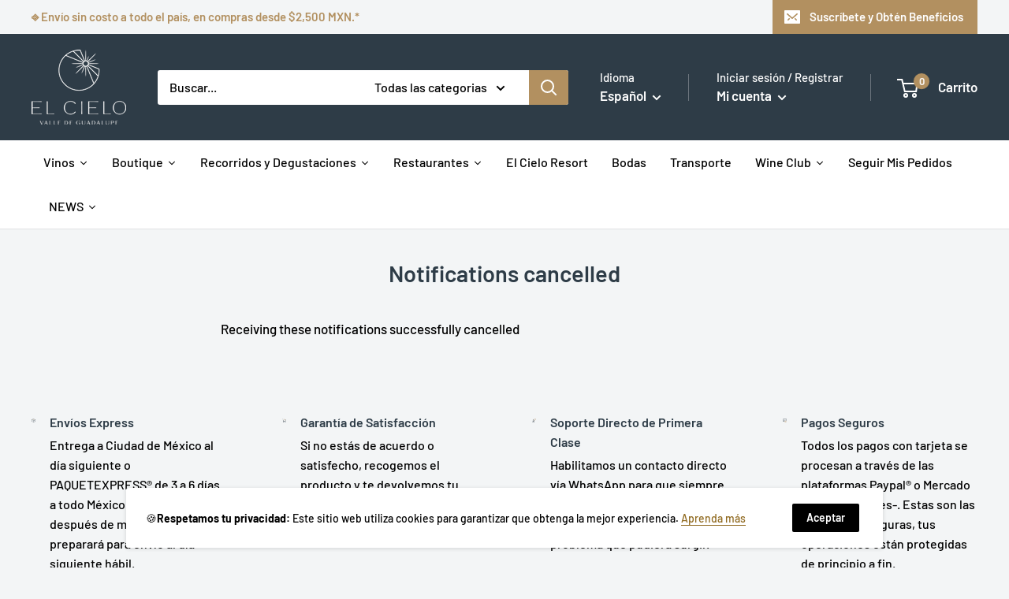

--- FILE ---
content_type: text/css
request_url: https://vinoselcielo.com/cdn/shop/t/29/assets/engine.css?v=15844048221295295571664904562&enable_css_minification=1
body_size: 1795
content:
.mi-be-datepicker-select .DateRangePicker_picker,.mi-be .mi-dropdown .mi-dropdown-layout{z-index:1050}[data-mirai-engine=mirai_be] .mi-be-chain-select .mi-be-chain-field label{width:150px}[data-mirai-engine=mirai_be] .mi-be-chain-select .mi-be-chain-dropdown{width:250px}body.bookingstep,body.mi-chain_results{margin:0;font-family:Encode Sans,Arial}body.bookingstep [data-mirai-engine=mirai_be],body.club [data-mirai-engine=mirai_be]{background:#d7d7d7;padding:10px 0}[data-mirai-engine=mirai_be] .mi-be{background:transparent;font-size:14px;color:#3d3d3d}[data-mirai-engine=mirai_be] .mi-be-chain-field,[data-mirai-engine=mirai_be] .DateRangePickerInput,[data-mirai-engine=mirai_be] .mi-be-multiroom-field,[data-mirai-engine=mirai_be] .mi-be-promo-field{padding:10px;background-color:#fff;margin-right:5px;border:1px solid #DEDEDE}.DateRangePickerInput.DateRangePickerInput_1{padding:12px 10px}[data-mirai-engine=mirai_be] .mi-dropdown .mi-dropdown-button label,[data-mirai-engine=mirai_be] .mi-be-datepicker-select .DateRangePickerInput .DateInput .DateInput_input,[data-mirai-engine=mirai_be] .mi-be-promo-field label input,[data-mirai-engine=mirai_be] .mi-be-book-btn{line-height:50px;height:50px}[data-mirai-engine=mirai_be] .mi-be .mi-be-datepicker-select .DateRangePickerInput .DateRangePickerInput_calendarIcon,[data-mirai-engine=mirai_be] .mi-be .mi-be-multiroom-field span.mi-ico-dropdown,[data-mirai-engine=mirai_be] .mi-be .mi-be-promo-field span.mi-ico-code{font-size:16px;color:#906a20}[data-mirai-engine=mirai_be] .mi-be-datepicker-select .DateRangePickerInput .DateRangePickerInput_arrow svg{fill:#999}[data-mirai-engine=mirai_be] .mi-be .mi-dropdown .mi-dropdown-button .mi-ico-arrow-down-dark{color:#999}.CalendarDay__default:hover,[class*=CalendarDay__selected],.CalendarDay__hovered_span,.CalendarDay__hovered_span:active,.mi-be-datepicker-select .DateRangePickerInput .DateInput .DateInput_input__focused,.mi-be.mi-be-mobile .mi-be-modal .mi-be-modal-main .mi-be-modal-fields input.DateInput_input__focused{-webkit-transition:all .3s ease;-moz-transition:all .3s ease;-ms-transition:all .3s ease;-o-transition:all .3s ease;transition:all .3s ease;background-color:#e4d2af;color:#555}.mi-be-datepicker-select .DateRangePickerInput .DateInput .DateInput_input__focused::placeholder{color:#555}.mi-be-datepicker-select .DateRangePickerInput .DateInput .DateInput_input__focused::-webkit-input-placeholder{color:#555}.mi-be-datepicker-select .DateRangePickerInput .DateInput .DateInput_input__focused:-moz-placeholder{color:#555}.mi-be-datepicker-select .DateRangePickerInput .DateInput .DateInput_input__focused:-ms-input-placeholder{color:#555}.mi-be.mi-be-mobile .mi-be-modal .mi-be-modal-main .mi-be-modal-fields input[type=text].DateInput_input__focused::placeholder{color:#555}.mi-be.mi-be-mobile .mi-be-modal .mi-be-modal-main .mi-be-modal-fields input[type=text].DateInput_input__focused::-webkit-input-placeholder{color:#555}.mi-be.mi-be-mobile .mi-be-modal .mi-be-modal-main .mi-be-modal-fields input[type=text].DateInput_input__focused:-moz-placeholder{color:#555}.mi-be.mi-be-mobile .mi-be-modal .mi-be-modal-main .mi-be-modal-fields input[type=text].DateInput_input__focused:-ms-input-placeholder{color:#555}.CalendarDay__selected_end,.CalendarDay__selected_end:hover{background-color:#906a20;color:#eee}[class^=mi-] .mi-s-color-button,.mi-be .mi-be-book-btn,.mi-rs .mi-rs-cart-btn,.mi-rs .mi-rs-add-btn,.mi-rs .mi-na-option-date-btn,.mi-rs .mi-na-option-hotel-btn,.mi-rs .mi-cf-form-data-btn,button.mi-modal-close-btn,.mi-rs .mi-rs-rate-select-room-btn,.mi-be.mi-be-mobile .mi-be-modal .mi-be-multiroom-footer .mi-be-multiroom-footer-confirm,.mi-be.mi-be-mobile .mi-be-modal .mi-be-modal-footer .mi-be-date-picker-confirm{background-color:#906a20;color:#fff;border-radius:0;border:0;-webkit-transition:.3s all;transition:.3s all}[class^=mi-] .mi-s-color-button:hover,.mi-be .mi-be-book-btn:hover,.mi-rs .mi-rs-cart-btn:hover,.mi-rs .mi-rs-add-btn:hover,.mi-rs .mi-na-option-date-btn:hover,.mi-rs .mi-na-option-hotel-btn:hover,.mi-rs .mi-cf-form-data-btn:hover,button.mi-modal-close-btn:hover,.mi-rs .mi-rs-rate-select-room-btn:hover,.mi-be.mi-be-mobile .mi-be-modal .mi-be-multiroom-footer .mi-be-multiroom-footer-confirm:hover,.mi-be.mi-be-mobile .mi-be-modal .mi-be-modal-footer .mi-be-date-picker-confirm:hover{background-color:#d5a139}.mi-be .mi-be-book-btn{padding:14px 20px}.mi-s-color-link,.mi-s-color-link-wrapper a,.mi-rs .mi-rs-room-occupation-btn,.mi-rs .mi-rs-room-detail-btn,.mi-rs-rate-see-more-btn,.mi-rs-suggestion-btn,.react-tabs [role=tab][aria-selected=true],.react-tabs [role=tab]:hover,.mi-rs-modal-occupation-btn:hover .mi-rs-occupation-text-legend span:first-child,.mi-rs-modal-occupation-btn.selected .mi-rs-occupation-text-legend span:first-child,.mi-rs-modal-occupation-btn.people:hover,.mi-rs-modal-occupation-btn.people.selected,.mi-rs-back-to-room-selection,.mi-na-view-all-results,.mi-rs-cart-item-edit-btn,.mi-be-datepicker-info-panel .mi-be-datepicker-clear-dates button,.mi-be .mi-be-multiroom-select .mi-be-multiroom-dropdown ul li .mi-be-multiroom-title .mi-be-multiroom-remove,.mi-be .mi-be-multiroom-select .mi-be-multiroom-dropdown .mi-be-multiroom-footer .mi-be-multiroom-footer-add,.mi-na-option-hotel>h4,.mi-rs .mi-cancelation-payment-link,.mi-rs .mi-privacy-policy-link,.mi-rs .mi-cf-form-data-link-back,.mi-rs .mi-cf-error-link-back,.mi-cf-form-data form .mi-cf-form-data-additionals div[class*=mi-cf-form-data-additionals-] a,.mi-rs .mi-rc-btn,.mi-rc-reservation-address .mi-rc-reservation-address-mail-link,.mi-rc-reservation-address .mi-rc-reservation-address-web-link,.mi-rs .mi-rc-reservation-code .mi-rc-reservation-code-expired-link,.mi-be-modal .mi-be-modal-header button.mi-be-modal-clear-date{color:#906a20}.mi-s-color-link:hover,.mi-s-color-link-wrapper a:hover,.mi-rs .mi-rs-room-occupation-btn:hover,.mi-rs .mi-rs-room-detail-btn:hover,.mi-rs-rate-see-more-btn:hover,.mi-rs-suggestion-btn:hover,.mi-rs-back-to-room-selection:hover,.mi-na-view-all-results:hover,.mi-rs-cart-item-edit-btn:hover,.mi-be-datepicker-info-panel .mi-be-datepicker-clear-dates button:hover,.mi-be .mi-be-multiroom-select .mi-be-multiroom-dropdown ul li .mi-be-multiroom-title .mi-be-multiroom-remove:hover,.mi-be .mi-be-multiroom-select .mi-be-multiroom-dropdown .mi-be-multiroom-footer .mi-be-multiroom-footer-add:hover,.mi-na-option-hotel>h4:hover,.mi-rs .mi-cancelation-payment-link:hover,.mi-rs .mi-privacy-policy-link:hover,.mi-rs .mi-cf-form-data-link-back:hover,.mi-rs .mi-cf-error-link-back:hover,.mi-cf-form-data form .mi-cf-form-data-additionals div[class*=mi-cf-form-data-additionals-] a:hover,.mi-rs .mi-rc-btn:hover,.mi-rc-reservation-address .mi-rc-reservation-address-mail-link:hover,.mi-rc-reservation-address .mi-rc-reservation-address-web-link:hover,.mi-rs .mi-rc-reservation-code .mi-rc-reservation-code-expired-link:hover,.mi-be-modal .mi-be-modal-header button.mi-be-modal-clear-date:hover{color:#d5a139}.mi-rs-modal-occupation-btn:hover,.mi-rs-modal-occupation-btn.selected,.react-tabs [role=tab][aria-selected=true],.mi-be .mi-be-multiroom-select .mi-be-multiroom-dropdown ul li .mi-be-multiroom-option-adult span.react-numeric-input b,.mi-be .mi-be-multiroom-select .mi-be-multiroom-dropdown ul li .mi-be-multiroom-option-children span.react-numeric-input b,.mi-radio-container input[type=radio]:checked+.mi-radio-ico:before,.mi-checkbox-container input[type=checkbox]:checked+.mi-checkbox-ico:before,.mi-be.mi-be-mobile .mi-be-modal .mi-be-multiroom-footer .mi-be-multiroom-footer-add,.mi-be.mi-be-mobile .mi-be-modal .mi-be-multiroom-footer .mi-be-multiroom-footer-confirm{border-color:#906a20!important}.mi-be .mi-be-multiroom-select .mi-be-multiroom-dropdown ul li .mi-be-multiroom-option-adult span.react-numeric-input b i,.mi-be .mi-be-multiroom-select .mi-be-multiroom-dropdown ul li .mi-be-multiroom-option-children span.react-numeric-input b i,.mi-checkbox-container input[type=checkbox]:checked+.mi-checkbox-ico:before{background-color:#906a20!important}div[data-mirai-engine=mirai_cf] .mi-rs,div[data-mirai-engine=mirai_mr] .mi-rs,.mi-rs .mi-field-group.focused .mi-input-text,.mi-rs .mi-field-group.focused .mi-textarea,.mi-cf-form-data form .mi-cf-form-data-payment .mi-cf-form-data-payment-title img.selected,.mi-rc-reservation-code,.mi-rc-reservation-address,.mi-rc-reservation-data,.mi-rc-reservation-detail,.mi-rc-reservation-price,.mi-rc-reservation-payment,.mi-rc-reservation-cancellation,.mi-rc-reservation-privacy{border-color:#906a20}.mi-rs.loading .mi-loading .mi-loading-scope .mi-loading-icon div{border-color:#906A20 transparent #906A20 transparent}.mi-be-square{text-align:center}.mi-be-square{display:inline-block;max-width:100%}.mi-be-square .mi-be-mobile,.mi-be-square .mi-be-chain-field,.mi-be-square .mi-be-datepicker-select,.mi-be-square .mi-dropdown,.mi-be-square .mi-be-promo-field,.mi-be-square .mi-be-book-btn{display:block}.mi-be-square .mi-be .mi-be-chain-field,.mi-be-square .mi-be .DateRangePickerInput,.mi-be-square .mi-be .mi-be-multiroom-field,.mi-be-square .mi-be .mi-be-promo-field{margin-right:0;margin-bottom:5px;text-align:left;padding:10px 20px}.mi-be-square .mi-be .mi-dropdown .mi-dropdown-button label,.mi-be-square .mi-be .mi-be-datepicker-select .DateRangePickerInput .DateInput .DateInput_input,.mi-be-square .mi-be .mi-be-promo-field label input,.mi-be-square .mi-be .mi-be-book-btn{line-height:3em;height:3em}.mi-be-square .mi-be .mi-be-book-btn{width:100%;padding-left:0;padding-right:0}.mi-be-square .mi-be .mi-be-datepicker-select .DateRangePickerInput .DateRangePickerInput_calendarIcon,.mi-be-square .mi-be .mi-be-multiroom-field span.mi-ico-dropdown,.mi-be-square .mi-be .mi-be-promo-field span.mi-ico-code{font-size:1.6em}.mi-be-square .mi-be .mi-dropdown .mi-dropdown-button .mi-ico-arrow-down-dark{position:absolute;right:20px;top:50%;margin-top:-7px}.mi-be-square .mi-be .mi-dropdown .mi-dropdown-button>*:nth-last-child(2){margin-right:0;padding-right:25px;box-sizing:border-box;max-width:100%;width:auto}@media (min-width: 768px) and (max-width: 979px){[data-mirai-engine=mirai_be] .mi-be .mi-be-promo-field label input{width:4em}}@media (max-device-width: 767px){[data-mirai-engine=mirai_be] .mi-be.mi-be-mobile{font-size:calc(1px + 3.8vw)}}.bookingstep #logo,.club #logo,.mi-chain_results #logo{margin:0 auto;width:500px;padding:25px 0}.bookingstep #logo a,.club #logo a,.mi-chain_results #logo a{display:block;margin:0 auto;background:url(logoElCieloWineryAndResort.jpg) no-repeat transparent;background-size:contain;background-position:center;height:150px;width:auto}#m-chain-result-wrapper{padding-top:30px}.translated-content>*{display:none}.translated-content.es>[class*=-es],.translated-content.en>[class*=-en],.translated-content.fr>[class*=-fr],.translated-content.de>[class*=-de],.translated-content.it>[class*=-it],.translated-content.pt>[class*=-pt],.translated-content.pl>[class*=-pl],.translated-content.ru>[class*=-ru],.translated-content.jp>[class*=-jp],.translated-content.ca>[class*=-ca],.translated-content.da>[class*=-da],.translated-content.sv>[class*=-sv],.translated-content.nl>[class*=-nl],.translated-content.zh>[class*=-zh],.translated-content.tr>[class*=-tr],.translated-content.fl>[class*=-fl],.translated-content.no>[class*=-no],.translated-content.cs>[class*=-cs],.translated-content.ar>[class*=-ar],.translated-content.eu>[class*=-eu],.translated-content.hu>[class*=-hu],.translated-content.el>[class*=-el]{display:block}.mim-rs-rate-header__info,.mi-rs-rate-info{color:#72b17c}.mi-cf-form-data form .mi-cf-form-data-payment.only-one-type .mi-cf-form-data-payment-title label{cursor:default}.mi-cf-form-data form .mi-cf-form-data-payment .mi-cf-form-data-payment-title label{cursor:pointer;line-height:25px}.mi-rs *{outline:none}.mi-radio-container,.mi-checkbox-container{cursor:pointer}.mi-be *,.mi-rs *{box-sizing:border-box}.mi-rs input{display:inlie-block}.mi-be th,.mi-be td{padding:0!important}.mi-cf-form-data-payment-body .row .col-sm-6{width:75%!important}.mi-cf-form-data-payment-body .row .mi-cf-form-data-expire-card-date{width:25%!important}.mi-input-text{display:flex!important}.mi-input-text span{padding-top:16px}.mi-rs-room-detail-btn,.mi-rs-rate-see-more-btn,.mi-cf-form-data-link-back,.mi-privacy-policy-link,.mi-cancelation-payment-link{color:#481a1a!important}.mi-be .mi-be-promo-field,.mi-be .mi-be-book-btn,[data-mirai-engine=mirai_be] .DateRangePickerInput,[data-mirai-engine=mirai_be] .mi-be-multiroom-field{height:auto!important;margin:10px!important;border-radius:5px!important;overflow:hidden!important;line-height:unset!important}.mi-be-modal-close{top:20px!important}.mi-be-content-modal{top:30px!important}.mi-cf-form-data-payment-title{display:flex}@media (min-device-width: 1023px){.mi-cf-form-data form .mi-cf-form-data-payment.only-one-type .mi-cf-form-data-payment-title label{width:100%}}@media (max-device-width: 768px){.mi-be-content-modal{top:80px!important}}@media (min-device-width: 679px){.DayPicker.DayPicker_1.DayPicker__horizontal.DayPicker__horizontal_2.DayPicker__withBorder.DayPicker__withBorder_3{min-width:680px}.DayPicker_transitionContainer{min-width:680px;min-height:350px}.mi-be-datepicker-info-panel{position:relative!important}.CalendarMonthGrid__horizontal{height:-webkit-fill-available!important;min-width:340px;left:0!important}.mi-na-option-date .DayPicker,.DayPicker_focusRegion.DayPicker_focusRegion_1{min-width:680px}.CalendarMonthGrid_month__horizontal.CalendarMonthGrid_month__horizontal_1{min-width:340px;width:25%}.DayPicker_weekHeaders.DayPicker_weekHeaders_1.DayPicker_weekHeaders__horizontal.DayPicker_weekHeaders__horizontal_2{display:flex;justify-content:space-evenly;min-width:680px;position:absolute;top:62px;margin:0;width:98%}ul.DayPicker_weekHeader_ul.DayPicker_weekHeader_ul_1{width:100%;display:flex;justify-content:space-evenly}.DayPicker_weekHeader{color:#757575;justify-content:space-between;display:flex;margin:auto!important;width:50%;padding:0!important;z-index:2;text-align:left;position:relative!important;top:0!important;left:0!important}.DayPicker_weekHeader_li{width:44px!important}}.link-reservation{margin:30px auto 0;display:flex;justify-content:center}.link-reservation__imgWrapper{height:15px;margin-right:5px}.link-reservation__img{height:inherit}.tracking-link:hover{color:#906a20}.pswp__scroll-wrap{height:100vh}.mi-be-button.mi-be-book-btn.mi-be-book-btn-form.mi-be-mkt-book{margin:0!important}
/*# sourceMappingURL=/cdn/shop/t/29/assets/engine.css.map?enable_css_minification=1&v=15844048221295295571664904562 */
